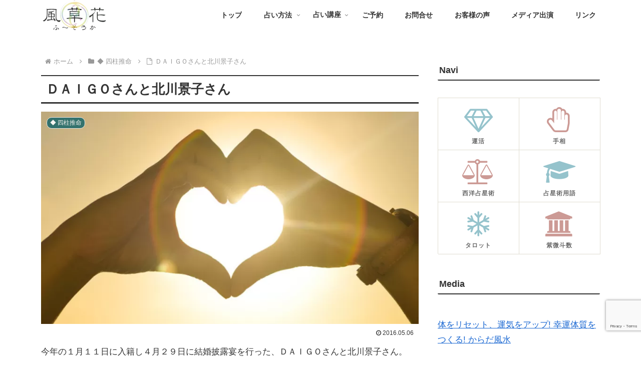

--- FILE ---
content_type: text/html; charset=utf-8
request_url: https://www.google.com/recaptcha/api2/anchor?ar=1&k=6LcrRoAmAAAAABpy6qsHfemuBq3h1_cT6fGHqbeR&co=aHR0cHM6Ly9mdXNva2EuY29tOjQ0Mw..&hl=en&v=PoyoqOPhxBO7pBk68S4YbpHZ&size=invisible&anchor-ms=20000&execute-ms=30000&cb=ij4i6dzbl7vt
body_size: 48702
content:
<!DOCTYPE HTML><html dir="ltr" lang="en"><head><meta http-equiv="Content-Type" content="text/html; charset=UTF-8">
<meta http-equiv="X-UA-Compatible" content="IE=edge">
<title>reCAPTCHA</title>
<style type="text/css">
/* cyrillic-ext */
@font-face {
  font-family: 'Roboto';
  font-style: normal;
  font-weight: 400;
  font-stretch: 100%;
  src: url(//fonts.gstatic.com/s/roboto/v48/KFO7CnqEu92Fr1ME7kSn66aGLdTylUAMa3GUBHMdazTgWw.woff2) format('woff2');
  unicode-range: U+0460-052F, U+1C80-1C8A, U+20B4, U+2DE0-2DFF, U+A640-A69F, U+FE2E-FE2F;
}
/* cyrillic */
@font-face {
  font-family: 'Roboto';
  font-style: normal;
  font-weight: 400;
  font-stretch: 100%;
  src: url(//fonts.gstatic.com/s/roboto/v48/KFO7CnqEu92Fr1ME7kSn66aGLdTylUAMa3iUBHMdazTgWw.woff2) format('woff2');
  unicode-range: U+0301, U+0400-045F, U+0490-0491, U+04B0-04B1, U+2116;
}
/* greek-ext */
@font-face {
  font-family: 'Roboto';
  font-style: normal;
  font-weight: 400;
  font-stretch: 100%;
  src: url(//fonts.gstatic.com/s/roboto/v48/KFO7CnqEu92Fr1ME7kSn66aGLdTylUAMa3CUBHMdazTgWw.woff2) format('woff2');
  unicode-range: U+1F00-1FFF;
}
/* greek */
@font-face {
  font-family: 'Roboto';
  font-style: normal;
  font-weight: 400;
  font-stretch: 100%;
  src: url(//fonts.gstatic.com/s/roboto/v48/KFO7CnqEu92Fr1ME7kSn66aGLdTylUAMa3-UBHMdazTgWw.woff2) format('woff2');
  unicode-range: U+0370-0377, U+037A-037F, U+0384-038A, U+038C, U+038E-03A1, U+03A3-03FF;
}
/* math */
@font-face {
  font-family: 'Roboto';
  font-style: normal;
  font-weight: 400;
  font-stretch: 100%;
  src: url(//fonts.gstatic.com/s/roboto/v48/KFO7CnqEu92Fr1ME7kSn66aGLdTylUAMawCUBHMdazTgWw.woff2) format('woff2');
  unicode-range: U+0302-0303, U+0305, U+0307-0308, U+0310, U+0312, U+0315, U+031A, U+0326-0327, U+032C, U+032F-0330, U+0332-0333, U+0338, U+033A, U+0346, U+034D, U+0391-03A1, U+03A3-03A9, U+03B1-03C9, U+03D1, U+03D5-03D6, U+03F0-03F1, U+03F4-03F5, U+2016-2017, U+2034-2038, U+203C, U+2040, U+2043, U+2047, U+2050, U+2057, U+205F, U+2070-2071, U+2074-208E, U+2090-209C, U+20D0-20DC, U+20E1, U+20E5-20EF, U+2100-2112, U+2114-2115, U+2117-2121, U+2123-214F, U+2190, U+2192, U+2194-21AE, U+21B0-21E5, U+21F1-21F2, U+21F4-2211, U+2213-2214, U+2216-22FF, U+2308-230B, U+2310, U+2319, U+231C-2321, U+2336-237A, U+237C, U+2395, U+239B-23B7, U+23D0, U+23DC-23E1, U+2474-2475, U+25AF, U+25B3, U+25B7, U+25BD, U+25C1, U+25CA, U+25CC, U+25FB, U+266D-266F, U+27C0-27FF, U+2900-2AFF, U+2B0E-2B11, U+2B30-2B4C, U+2BFE, U+3030, U+FF5B, U+FF5D, U+1D400-1D7FF, U+1EE00-1EEFF;
}
/* symbols */
@font-face {
  font-family: 'Roboto';
  font-style: normal;
  font-weight: 400;
  font-stretch: 100%;
  src: url(//fonts.gstatic.com/s/roboto/v48/KFO7CnqEu92Fr1ME7kSn66aGLdTylUAMaxKUBHMdazTgWw.woff2) format('woff2');
  unicode-range: U+0001-000C, U+000E-001F, U+007F-009F, U+20DD-20E0, U+20E2-20E4, U+2150-218F, U+2190, U+2192, U+2194-2199, U+21AF, U+21E6-21F0, U+21F3, U+2218-2219, U+2299, U+22C4-22C6, U+2300-243F, U+2440-244A, U+2460-24FF, U+25A0-27BF, U+2800-28FF, U+2921-2922, U+2981, U+29BF, U+29EB, U+2B00-2BFF, U+4DC0-4DFF, U+FFF9-FFFB, U+10140-1018E, U+10190-1019C, U+101A0, U+101D0-101FD, U+102E0-102FB, U+10E60-10E7E, U+1D2C0-1D2D3, U+1D2E0-1D37F, U+1F000-1F0FF, U+1F100-1F1AD, U+1F1E6-1F1FF, U+1F30D-1F30F, U+1F315, U+1F31C, U+1F31E, U+1F320-1F32C, U+1F336, U+1F378, U+1F37D, U+1F382, U+1F393-1F39F, U+1F3A7-1F3A8, U+1F3AC-1F3AF, U+1F3C2, U+1F3C4-1F3C6, U+1F3CA-1F3CE, U+1F3D4-1F3E0, U+1F3ED, U+1F3F1-1F3F3, U+1F3F5-1F3F7, U+1F408, U+1F415, U+1F41F, U+1F426, U+1F43F, U+1F441-1F442, U+1F444, U+1F446-1F449, U+1F44C-1F44E, U+1F453, U+1F46A, U+1F47D, U+1F4A3, U+1F4B0, U+1F4B3, U+1F4B9, U+1F4BB, U+1F4BF, U+1F4C8-1F4CB, U+1F4D6, U+1F4DA, U+1F4DF, U+1F4E3-1F4E6, U+1F4EA-1F4ED, U+1F4F7, U+1F4F9-1F4FB, U+1F4FD-1F4FE, U+1F503, U+1F507-1F50B, U+1F50D, U+1F512-1F513, U+1F53E-1F54A, U+1F54F-1F5FA, U+1F610, U+1F650-1F67F, U+1F687, U+1F68D, U+1F691, U+1F694, U+1F698, U+1F6AD, U+1F6B2, U+1F6B9-1F6BA, U+1F6BC, U+1F6C6-1F6CF, U+1F6D3-1F6D7, U+1F6E0-1F6EA, U+1F6F0-1F6F3, U+1F6F7-1F6FC, U+1F700-1F7FF, U+1F800-1F80B, U+1F810-1F847, U+1F850-1F859, U+1F860-1F887, U+1F890-1F8AD, U+1F8B0-1F8BB, U+1F8C0-1F8C1, U+1F900-1F90B, U+1F93B, U+1F946, U+1F984, U+1F996, U+1F9E9, U+1FA00-1FA6F, U+1FA70-1FA7C, U+1FA80-1FA89, U+1FA8F-1FAC6, U+1FACE-1FADC, U+1FADF-1FAE9, U+1FAF0-1FAF8, U+1FB00-1FBFF;
}
/* vietnamese */
@font-face {
  font-family: 'Roboto';
  font-style: normal;
  font-weight: 400;
  font-stretch: 100%;
  src: url(//fonts.gstatic.com/s/roboto/v48/KFO7CnqEu92Fr1ME7kSn66aGLdTylUAMa3OUBHMdazTgWw.woff2) format('woff2');
  unicode-range: U+0102-0103, U+0110-0111, U+0128-0129, U+0168-0169, U+01A0-01A1, U+01AF-01B0, U+0300-0301, U+0303-0304, U+0308-0309, U+0323, U+0329, U+1EA0-1EF9, U+20AB;
}
/* latin-ext */
@font-face {
  font-family: 'Roboto';
  font-style: normal;
  font-weight: 400;
  font-stretch: 100%;
  src: url(//fonts.gstatic.com/s/roboto/v48/KFO7CnqEu92Fr1ME7kSn66aGLdTylUAMa3KUBHMdazTgWw.woff2) format('woff2');
  unicode-range: U+0100-02BA, U+02BD-02C5, U+02C7-02CC, U+02CE-02D7, U+02DD-02FF, U+0304, U+0308, U+0329, U+1D00-1DBF, U+1E00-1E9F, U+1EF2-1EFF, U+2020, U+20A0-20AB, U+20AD-20C0, U+2113, U+2C60-2C7F, U+A720-A7FF;
}
/* latin */
@font-face {
  font-family: 'Roboto';
  font-style: normal;
  font-weight: 400;
  font-stretch: 100%;
  src: url(//fonts.gstatic.com/s/roboto/v48/KFO7CnqEu92Fr1ME7kSn66aGLdTylUAMa3yUBHMdazQ.woff2) format('woff2');
  unicode-range: U+0000-00FF, U+0131, U+0152-0153, U+02BB-02BC, U+02C6, U+02DA, U+02DC, U+0304, U+0308, U+0329, U+2000-206F, U+20AC, U+2122, U+2191, U+2193, U+2212, U+2215, U+FEFF, U+FFFD;
}
/* cyrillic-ext */
@font-face {
  font-family: 'Roboto';
  font-style: normal;
  font-weight: 500;
  font-stretch: 100%;
  src: url(//fonts.gstatic.com/s/roboto/v48/KFO7CnqEu92Fr1ME7kSn66aGLdTylUAMa3GUBHMdazTgWw.woff2) format('woff2');
  unicode-range: U+0460-052F, U+1C80-1C8A, U+20B4, U+2DE0-2DFF, U+A640-A69F, U+FE2E-FE2F;
}
/* cyrillic */
@font-face {
  font-family: 'Roboto';
  font-style: normal;
  font-weight: 500;
  font-stretch: 100%;
  src: url(//fonts.gstatic.com/s/roboto/v48/KFO7CnqEu92Fr1ME7kSn66aGLdTylUAMa3iUBHMdazTgWw.woff2) format('woff2');
  unicode-range: U+0301, U+0400-045F, U+0490-0491, U+04B0-04B1, U+2116;
}
/* greek-ext */
@font-face {
  font-family: 'Roboto';
  font-style: normal;
  font-weight: 500;
  font-stretch: 100%;
  src: url(//fonts.gstatic.com/s/roboto/v48/KFO7CnqEu92Fr1ME7kSn66aGLdTylUAMa3CUBHMdazTgWw.woff2) format('woff2');
  unicode-range: U+1F00-1FFF;
}
/* greek */
@font-face {
  font-family: 'Roboto';
  font-style: normal;
  font-weight: 500;
  font-stretch: 100%;
  src: url(//fonts.gstatic.com/s/roboto/v48/KFO7CnqEu92Fr1ME7kSn66aGLdTylUAMa3-UBHMdazTgWw.woff2) format('woff2');
  unicode-range: U+0370-0377, U+037A-037F, U+0384-038A, U+038C, U+038E-03A1, U+03A3-03FF;
}
/* math */
@font-face {
  font-family: 'Roboto';
  font-style: normal;
  font-weight: 500;
  font-stretch: 100%;
  src: url(//fonts.gstatic.com/s/roboto/v48/KFO7CnqEu92Fr1ME7kSn66aGLdTylUAMawCUBHMdazTgWw.woff2) format('woff2');
  unicode-range: U+0302-0303, U+0305, U+0307-0308, U+0310, U+0312, U+0315, U+031A, U+0326-0327, U+032C, U+032F-0330, U+0332-0333, U+0338, U+033A, U+0346, U+034D, U+0391-03A1, U+03A3-03A9, U+03B1-03C9, U+03D1, U+03D5-03D6, U+03F0-03F1, U+03F4-03F5, U+2016-2017, U+2034-2038, U+203C, U+2040, U+2043, U+2047, U+2050, U+2057, U+205F, U+2070-2071, U+2074-208E, U+2090-209C, U+20D0-20DC, U+20E1, U+20E5-20EF, U+2100-2112, U+2114-2115, U+2117-2121, U+2123-214F, U+2190, U+2192, U+2194-21AE, U+21B0-21E5, U+21F1-21F2, U+21F4-2211, U+2213-2214, U+2216-22FF, U+2308-230B, U+2310, U+2319, U+231C-2321, U+2336-237A, U+237C, U+2395, U+239B-23B7, U+23D0, U+23DC-23E1, U+2474-2475, U+25AF, U+25B3, U+25B7, U+25BD, U+25C1, U+25CA, U+25CC, U+25FB, U+266D-266F, U+27C0-27FF, U+2900-2AFF, U+2B0E-2B11, U+2B30-2B4C, U+2BFE, U+3030, U+FF5B, U+FF5D, U+1D400-1D7FF, U+1EE00-1EEFF;
}
/* symbols */
@font-face {
  font-family: 'Roboto';
  font-style: normal;
  font-weight: 500;
  font-stretch: 100%;
  src: url(//fonts.gstatic.com/s/roboto/v48/KFO7CnqEu92Fr1ME7kSn66aGLdTylUAMaxKUBHMdazTgWw.woff2) format('woff2');
  unicode-range: U+0001-000C, U+000E-001F, U+007F-009F, U+20DD-20E0, U+20E2-20E4, U+2150-218F, U+2190, U+2192, U+2194-2199, U+21AF, U+21E6-21F0, U+21F3, U+2218-2219, U+2299, U+22C4-22C6, U+2300-243F, U+2440-244A, U+2460-24FF, U+25A0-27BF, U+2800-28FF, U+2921-2922, U+2981, U+29BF, U+29EB, U+2B00-2BFF, U+4DC0-4DFF, U+FFF9-FFFB, U+10140-1018E, U+10190-1019C, U+101A0, U+101D0-101FD, U+102E0-102FB, U+10E60-10E7E, U+1D2C0-1D2D3, U+1D2E0-1D37F, U+1F000-1F0FF, U+1F100-1F1AD, U+1F1E6-1F1FF, U+1F30D-1F30F, U+1F315, U+1F31C, U+1F31E, U+1F320-1F32C, U+1F336, U+1F378, U+1F37D, U+1F382, U+1F393-1F39F, U+1F3A7-1F3A8, U+1F3AC-1F3AF, U+1F3C2, U+1F3C4-1F3C6, U+1F3CA-1F3CE, U+1F3D4-1F3E0, U+1F3ED, U+1F3F1-1F3F3, U+1F3F5-1F3F7, U+1F408, U+1F415, U+1F41F, U+1F426, U+1F43F, U+1F441-1F442, U+1F444, U+1F446-1F449, U+1F44C-1F44E, U+1F453, U+1F46A, U+1F47D, U+1F4A3, U+1F4B0, U+1F4B3, U+1F4B9, U+1F4BB, U+1F4BF, U+1F4C8-1F4CB, U+1F4D6, U+1F4DA, U+1F4DF, U+1F4E3-1F4E6, U+1F4EA-1F4ED, U+1F4F7, U+1F4F9-1F4FB, U+1F4FD-1F4FE, U+1F503, U+1F507-1F50B, U+1F50D, U+1F512-1F513, U+1F53E-1F54A, U+1F54F-1F5FA, U+1F610, U+1F650-1F67F, U+1F687, U+1F68D, U+1F691, U+1F694, U+1F698, U+1F6AD, U+1F6B2, U+1F6B9-1F6BA, U+1F6BC, U+1F6C6-1F6CF, U+1F6D3-1F6D7, U+1F6E0-1F6EA, U+1F6F0-1F6F3, U+1F6F7-1F6FC, U+1F700-1F7FF, U+1F800-1F80B, U+1F810-1F847, U+1F850-1F859, U+1F860-1F887, U+1F890-1F8AD, U+1F8B0-1F8BB, U+1F8C0-1F8C1, U+1F900-1F90B, U+1F93B, U+1F946, U+1F984, U+1F996, U+1F9E9, U+1FA00-1FA6F, U+1FA70-1FA7C, U+1FA80-1FA89, U+1FA8F-1FAC6, U+1FACE-1FADC, U+1FADF-1FAE9, U+1FAF0-1FAF8, U+1FB00-1FBFF;
}
/* vietnamese */
@font-face {
  font-family: 'Roboto';
  font-style: normal;
  font-weight: 500;
  font-stretch: 100%;
  src: url(//fonts.gstatic.com/s/roboto/v48/KFO7CnqEu92Fr1ME7kSn66aGLdTylUAMa3OUBHMdazTgWw.woff2) format('woff2');
  unicode-range: U+0102-0103, U+0110-0111, U+0128-0129, U+0168-0169, U+01A0-01A1, U+01AF-01B0, U+0300-0301, U+0303-0304, U+0308-0309, U+0323, U+0329, U+1EA0-1EF9, U+20AB;
}
/* latin-ext */
@font-face {
  font-family: 'Roboto';
  font-style: normal;
  font-weight: 500;
  font-stretch: 100%;
  src: url(//fonts.gstatic.com/s/roboto/v48/KFO7CnqEu92Fr1ME7kSn66aGLdTylUAMa3KUBHMdazTgWw.woff2) format('woff2');
  unicode-range: U+0100-02BA, U+02BD-02C5, U+02C7-02CC, U+02CE-02D7, U+02DD-02FF, U+0304, U+0308, U+0329, U+1D00-1DBF, U+1E00-1E9F, U+1EF2-1EFF, U+2020, U+20A0-20AB, U+20AD-20C0, U+2113, U+2C60-2C7F, U+A720-A7FF;
}
/* latin */
@font-face {
  font-family: 'Roboto';
  font-style: normal;
  font-weight: 500;
  font-stretch: 100%;
  src: url(//fonts.gstatic.com/s/roboto/v48/KFO7CnqEu92Fr1ME7kSn66aGLdTylUAMa3yUBHMdazQ.woff2) format('woff2');
  unicode-range: U+0000-00FF, U+0131, U+0152-0153, U+02BB-02BC, U+02C6, U+02DA, U+02DC, U+0304, U+0308, U+0329, U+2000-206F, U+20AC, U+2122, U+2191, U+2193, U+2212, U+2215, U+FEFF, U+FFFD;
}
/* cyrillic-ext */
@font-face {
  font-family: 'Roboto';
  font-style: normal;
  font-weight: 900;
  font-stretch: 100%;
  src: url(//fonts.gstatic.com/s/roboto/v48/KFO7CnqEu92Fr1ME7kSn66aGLdTylUAMa3GUBHMdazTgWw.woff2) format('woff2');
  unicode-range: U+0460-052F, U+1C80-1C8A, U+20B4, U+2DE0-2DFF, U+A640-A69F, U+FE2E-FE2F;
}
/* cyrillic */
@font-face {
  font-family: 'Roboto';
  font-style: normal;
  font-weight: 900;
  font-stretch: 100%;
  src: url(//fonts.gstatic.com/s/roboto/v48/KFO7CnqEu92Fr1ME7kSn66aGLdTylUAMa3iUBHMdazTgWw.woff2) format('woff2');
  unicode-range: U+0301, U+0400-045F, U+0490-0491, U+04B0-04B1, U+2116;
}
/* greek-ext */
@font-face {
  font-family: 'Roboto';
  font-style: normal;
  font-weight: 900;
  font-stretch: 100%;
  src: url(//fonts.gstatic.com/s/roboto/v48/KFO7CnqEu92Fr1ME7kSn66aGLdTylUAMa3CUBHMdazTgWw.woff2) format('woff2');
  unicode-range: U+1F00-1FFF;
}
/* greek */
@font-face {
  font-family: 'Roboto';
  font-style: normal;
  font-weight: 900;
  font-stretch: 100%;
  src: url(//fonts.gstatic.com/s/roboto/v48/KFO7CnqEu92Fr1ME7kSn66aGLdTylUAMa3-UBHMdazTgWw.woff2) format('woff2');
  unicode-range: U+0370-0377, U+037A-037F, U+0384-038A, U+038C, U+038E-03A1, U+03A3-03FF;
}
/* math */
@font-face {
  font-family: 'Roboto';
  font-style: normal;
  font-weight: 900;
  font-stretch: 100%;
  src: url(//fonts.gstatic.com/s/roboto/v48/KFO7CnqEu92Fr1ME7kSn66aGLdTylUAMawCUBHMdazTgWw.woff2) format('woff2');
  unicode-range: U+0302-0303, U+0305, U+0307-0308, U+0310, U+0312, U+0315, U+031A, U+0326-0327, U+032C, U+032F-0330, U+0332-0333, U+0338, U+033A, U+0346, U+034D, U+0391-03A1, U+03A3-03A9, U+03B1-03C9, U+03D1, U+03D5-03D6, U+03F0-03F1, U+03F4-03F5, U+2016-2017, U+2034-2038, U+203C, U+2040, U+2043, U+2047, U+2050, U+2057, U+205F, U+2070-2071, U+2074-208E, U+2090-209C, U+20D0-20DC, U+20E1, U+20E5-20EF, U+2100-2112, U+2114-2115, U+2117-2121, U+2123-214F, U+2190, U+2192, U+2194-21AE, U+21B0-21E5, U+21F1-21F2, U+21F4-2211, U+2213-2214, U+2216-22FF, U+2308-230B, U+2310, U+2319, U+231C-2321, U+2336-237A, U+237C, U+2395, U+239B-23B7, U+23D0, U+23DC-23E1, U+2474-2475, U+25AF, U+25B3, U+25B7, U+25BD, U+25C1, U+25CA, U+25CC, U+25FB, U+266D-266F, U+27C0-27FF, U+2900-2AFF, U+2B0E-2B11, U+2B30-2B4C, U+2BFE, U+3030, U+FF5B, U+FF5D, U+1D400-1D7FF, U+1EE00-1EEFF;
}
/* symbols */
@font-face {
  font-family: 'Roboto';
  font-style: normal;
  font-weight: 900;
  font-stretch: 100%;
  src: url(//fonts.gstatic.com/s/roboto/v48/KFO7CnqEu92Fr1ME7kSn66aGLdTylUAMaxKUBHMdazTgWw.woff2) format('woff2');
  unicode-range: U+0001-000C, U+000E-001F, U+007F-009F, U+20DD-20E0, U+20E2-20E4, U+2150-218F, U+2190, U+2192, U+2194-2199, U+21AF, U+21E6-21F0, U+21F3, U+2218-2219, U+2299, U+22C4-22C6, U+2300-243F, U+2440-244A, U+2460-24FF, U+25A0-27BF, U+2800-28FF, U+2921-2922, U+2981, U+29BF, U+29EB, U+2B00-2BFF, U+4DC0-4DFF, U+FFF9-FFFB, U+10140-1018E, U+10190-1019C, U+101A0, U+101D0-101FD, U+102E0-102FB, U+10E60-10E7E, U+1D2C0-1D2D3, U+1D2E0-1D37F, U+1F000-1F0FF, U+1F100-1F1AD, U+1F1E6-1F1FF, U+1F30D-1F30F, U+1F315, U+1F31C, U+1F31E, U+1F320-1F32C, U+1F336, U+1F378, U+1F37D, U+1F382, U+1F393-1F39F, U+1F3A7-1F3A8, U+1F3AC-1F3AF, U+1F3C2, U+1F3C4-1F3C6, U+1F3CA-1F3CE, U+1F3D4-1F3E0, U+1F3ED, U+1F3F1-1F3F3, U+1F3F5-1F3F7, U+1F408, U+1F415, U+1F41F, U+1F426, U+1F43F, U+1F441-1F442, U+1F444, U+1F446-1F449, U+1F44C-1F44E, U+1F453, U+1F46A, U+1F47D, U+1F4A3, U+1F4B0, U+1F4B3, U+1F4B9, U+1F4BB, U+1F4BF, U+1F4C8-1F4CB, U+1F4D6, U+1F4DA, U+1F4DF, U+1F4E3-1F4E6, U+1F4EA-1F4ED, U+1F4F7, U+1F4F9-1F4FB, U+1F4FD-1F4FE, U+1F503, U+1F507-1F50B, U+1F50D, U+1F512-1F513, U+1F53E-1F54A, U+1F54F-1F5FA, U+1F610, U+1F650-1F67F, U+1F687, U+1F68D, U+1F691, U+1F694, U+1F698, U+1F6AD, U+1F6B2, U+1F6B9-1F6BA, U+1F6BC, U+1F6C6-1F6CF, U+1F6D3-1F6D7, U+1F6E0-1F6EA, U+1F6F0-1F6F3, U+1F6F7-1F6FC, U+1F700-1F7FF, U+1F800-1F80B, U+1F810-1F847, U+1F850-1F859, U+1F860-1F887, U+1F890-1F8AD, U+1F8B0-1F8BB, U+1F8C0-1F8C1, U+1F900-1F90B, U+1F93B, U+1F946, U+1F984, U+1F996, U+1F9E9, U+1FA00-1FA6F, U+1FA70-1FA7C, U+1FA80-1FA89, U+1FA8F-1FAC6, U+1FACE-1FADC, U+1FADF-1FAE9, U+1FAF0-1FAF8, U+1FB00-1FBFF;
}
/* vietnamese */
@font-face {
  font-family: 'Roboto';
  font-style: normal;
  font-weight: 900;
  font-stretch: 100%;
  src: url(//fonts.gstatic.com/s/roboto/v48/KFO7CnqEu92Fr1ME7kSn66aGLdTylUAMa3OUBHMdazTgWw.woff2) format('woff2');
  unicode-range: U+0102-0103, U+0110-0111, U+0128-0129, U+0168-0169, U+01A0-01A1, U+01AF-01B0, U+0300-0301, U+0303-0304, U+0308-0309, U+0323, U+0329, U+1EA0-1EF9, U+20AB;
}
/* latin-ext */
@font-face {
  font-family: 'Roboto';
  font-style: normal;
  font-weight: 900;
  font-stretch: 100%;
  src: url(//fonts.gstatic.com/s/roboto/v48/KFO7CnqEu92Fr1ME7kSn66aGLdTylUAMa3KUBHMdazTgWw.woff2) format('woff2');
  unicode-range: U+0100-02BA, U+02BD-02C5, U+02C7-02CC, U+02CE-02D7, U+02DD-02FF, U+0304, U+0308, U+0329, U+1D00-1DBF, U+1E00-1E9F, U+1EF2-1EFF, U+2020, U+20A0-20AB, U+20AD-20C0, U+2113, U+2C60-2C7F, U+A720-A7FF;
}
/* latin */
@font-face {
  font-family: 'Roboto';
  font-style: normal;
  font-weight: 900;
  font-stretch: 100%;
  src: url(//fonts.gstatic.com/s/roboto/v48/KFO7CnqEu92Fr1ME7kSn66aGLdTylUAMa3yUBHMdazQ.woff2) format('woff2');
  unicode-range: U+0000-00FF, U+0131, U+0152-0153, U+02BB-02BC, U+02C6, U+02DA, U+02DC, U+0304, U+0308, U+0329, U+2000-206F, U+20AC, U+2122, U+2191, U+2193, U+2212, U+2215, U+FEFF, U+FFFD;
}

</style>
<link rel="stylesheet" type="text/css" href="https://www.gstatic.com/recaptcha/releases/PoyoqOPhxBO7pBk68S4YbpHZ/styles__ltr.css">
<script nonce="PCa8gMwrU0Mjjb1OQ8JsPg" type="text/javascript">window['__recaptcha_api'] = 'https://www.google.com/recaptcha/api2/';</script>
<script type="text/javascript" src="https://www.gstatic.com/recaptcha/releases/PoyoqOPhxBO7pBk68S4YbpHZ/recaptcha__en.js" nonce="PCa8gMwrU0Mjjb1OQ8JsPg">
      
    </script></head>
<body><div id="rc-anchor-alert" class="rc-anchor-alert"></div>
<input type="hidden" id="recaptcha-token" value="[base64]">
<script type="text/javascript" nonce="PCa8gMwrU0Mjjb1OQ8JsPg">
      recaptcha.anchor.Main.init("[\x22ainput\x22,[\x22bgdata\x22,\x22\x22,\[base64]/[base64]/[base64]/ZyhXLGgpOnEoW04sMjEsbF0sVywwKSxoKSxmYWxzZSxmYWxzZSl9Y2F0Y2goayl7RygzNTgsVyk/[base64]/[base64]/[base64]/[base64]/[base64]/[base64]/[base64]/bmV3IEJbT10oRFswXSk6dz09Mj9uZXcgQltPXShEWzBdLERbMV0pOnc9PTM/bmV3IEJbT10oRFswXSxEWzFdLERbMl0pOnc9PTQ/[base64]/[base64]/[base64]/[base64]/[base64]\\u003d\x22,\[base64]\\u003d\x22,\x22woDCgcKCQmtpw6LCik9YwrsDPMOjTRkAQhYqesK+w5vDlcOywr7CisOqw4VhwoRSRgvDpMKTU3HCjz5kwoV7fcKJwpzCj8KLw6bDjsOsw4AmwoUfw7nDocKxN8KswqPDpUxqQn7CnsOOw6xiw4k2wpskwq/CuDUSXhRwEFxDZMOGEcOIXsK3wpvCv8KwecOCw5hmwptnw70HJhvCuhgkTwvCtijCrcKDw4DCom1HZsOpw7nCm8Ktf8O3w6XCh3V4w7DCon4Zw4xvP8K5BXTCvWVGTsOCPsKZDsKaw60/wrobbsOsw4fCosOORmnDhsKNw5bCv8KSw6dXwpI3SV03wp/DuGg9HMKlVcKZTMOtw6kGZybCmXt6AWl5wozClcK+w4hBUMKfIRdYLDs6f8OVWAgsNsOKVsOoGnIcX8K7w5DCssOqwojCqMKbdRjDicKlwoTClxM3w6pXwrbDsAXDhHLDi8O2w4XCmFgfU1xBwotaAyjDvnnCp3l+KV5BDsK6VsKlwpfCskU4Lx/Ck8KQw5jDigvDusKHw4zCtTBaw4Z+esOWBDB6csOISsOGw7/CrQTCkkwpFWvCh8KeEGVHWVNIw5HDiMO1KsOQw4AOw6sVFkl5YMKIesKEw7LDsMKIM8KVwr8fwr7DpybDgsOOw4jDvFE/w6cVw4TDkMKsJVwdB8OMG8Kwb8ORwqJCw68hGDfDgHkZesK1wo8XwrTDtyXCngzDqRTChcO/wpfCnsOcZw85V8O3w7DDoMOOw7vCu8OkDGLCjlnDk8ObZsKNw7tFwqHCk8O/wpBAw6BeaS0Hw5HCgsOOA8Osw5NYwoLDr3nClxvCtcO2w7HDrcO4QcKCwrI8wrbCq8OwwoVuwoHDqBbDogjDolEGwrTCjk7CiCZidMKHXsO1w6J5w43DlsOdTsKiBmBZasOvw4HDpsO/w57Dk8K1w47Ci8OREcKYRQHCpFDDhcOCwojCp8O1w6fCoMKXA8Odw4M3XlpVNVDDpcO5KcOAwr9iw6YKw6jDtsKOw6cYwrTDmcKVZsO+w4Bhw6Y9C8OwWyTCu3/[base64]/Du8O1O8Omwp3CmwlYw7XCgVpDwrzCvXoTwp81wpnCh3ETwokVw6jCosOmSxnDh07Cvx/CqlI4wqLDv0fDjDHDh2LDoMKQw6XCrXwlL8O7wq3DryFzwoLDujbCnyXDm8KYQcKzYC3Ck8Oxw4DDhljDmSU3wrZNwrDDhsKOC8KCQcOOdMOtwp5mw51Tw54nwrY4w6nDklXDpsK5w67DmcOnw7LDkcOcw7hgHQ/Dh1d/w6owLMOow6lcTsOCOAtgwo8jwqpcwp/Dr1DDri7DgnjDlGUqbRF8GMKreCjCl8OOwoxHBcOILMOCw4DConzDhsKCZsOrw4JJwq4KKz82w6dzwocYE8OTQMOLeERVwrDDrMOOwrDDiMKXJ8OOw5DDuMOfbMKvKnbDuAfDkjfCgnXDtMK/woLDqcO9w7HCvxobBSAjVMKtw6zCthhyw5UeIT/DjA3Dj8OKw7zCpTTDrXbCj8OZw5fDrMKJw47DhQkkTcO4acK3GBPDoATDv1LDqcOGQGjCoABNwpFcw57CvcKSN1NZwocHw6XChz3DslvDp0/Dl8OmWF7CgE0vNm8fw6Row77CicOzcjJuw4IlZUx5Rl8AQj3DvMO0w6zDrHbDsRZ6Mx0awpvDizHCrCDDhsKRWlHDiMKqPijCisKFJRA8AS1UMnV5Mk/DvitMwpRBwq07D8OiUcOBw5TDshgQAsOaRkbCgMKlwpTCk8Krwo3DhsOVw6rDtRnCr8K4NcKZwrF3w4vCnF7DlVzDpXVew5lKf8O0E23DscKSw6ZQAMKmFl3CuAgYw7jCt8KeTcKrwpltCsO5wp9Sf8Ofw6QRCsKHGMOGYT9OwpfDoz/CssORLsKqw6rCn8O5woVOw6LCtXLDnMOfw4rChEHDv8Kowrc3w7/DixN7w59/AF/[base64]/[base64]/[base64]/CqC0rCcKVTsKcNFDCrmbDgsK2HMK1w6nDosOaCsKtS8KrLCohw6xqwrfCiiB/dMO+wqwCwp3CnsKRIn/[base64]/wo9cwrfDqcKcw53CtlDCrMO6d3JjOl4ywoBgwqU1W8OJwrzCkUA4AE/[base64]/XcK6w4/CkMOswrMAWsOcw6LCs8KHWFsWL8K2wrwrw6UiNMOWw7YlwpIyfcKTwp4mwqNuUMOdwocQwoDDqgTCo0nCi8Kzw4cxwoHDuynDv392C8KUw7J9wo3Cs8K8w4vCgGDDvsK5w6B1Gk3Ck8Ofw7zCkmPDlsOmwo/CmgLCksKde8O/[base64]/w4jCtl7Cv8ONw50wAg4vGMOaw6PDoFp3w4PCmcKtZHvDuMOxO8KywokXw5bDhzsTECwoCh7CpHhHUcO2wq89wrVtwppow7fCgsOjwpYrCnVEQsK7wohsLMKMRcOCUxDDkmEXwo7CmFrDhcOoW2/[base64]/BsK9w6RtU8Krw4h1bmN/[base64]/wrM/SMOTw5UnAWvDssOWwrcKw6chXsKaOcOSwqrCuMOzazZRVg/CuVvCpwLClsKfZ8OlwpzCl8OvHREJFUzCoSIvIQBSCsK6w4QwwrYZS0gfJcKRwoYaV8OhwrNUXcOow7Rjw6rCgQ/Coxh2M8KOwojCocKcw7LDvcO+w4LDqMKUw4TCkcOFwpUVwpNiU8KSbMOFwpNiw6LCgitvBXcwOsO8BBx3ZMKNKibDljZ7dlYJwpjDm8OCw5rCscKpRsONf8KkXU9Fw4dawp7Cnk4SWMKYAwDDnVzCusKAAXPCu8KyJsO+bCF4b8KyO8KMZSXDkCM+wrs/[base64]/DjMORJRDCkMKNQMK3TMKgw6vDiBBvwq/Cok8tTmHDqMOCTE1yQDpbwqx/w5NzC8KMcsKZdSMOEAvDrMKRRDwFwrQkw4hEEsOrUH0IwpjDoyRXw7bCu2VSwozCqsKWNixdUFobJRwow5zDpMO7w6VBwrPDjGrDjsKjPsKAEVDDk8KgX8KQwpzCpizCpMOIQ8KaZ03CizjDosOeKg3CojbDu8KmVcKxL1Ihf3h/J3LChcKOw5QvwohBAA97w5XCqsK4w6zCtMKUw7PCgikjDcOpFV3DhBRlw6rCnMOlSMKYwpHDnyLDt8Kywqt+JsKbwqfCtcOsYTwWacOXw7nClidbeHxgwo/DvMOLwpU+Rx/CicKiw6nDnsK+w7bCrB0Gwq9ew5HDkxTDksOXYnNAGW8bwrhbfMK1wotnfnPDpcK3woTDk3ATEcK2PsK3w7glw4REB8KQNHHDoS83WcO2w4hCwr06TFtEwpIOc3nCqirDlcKywoFXNMKFLV/Dg8OGw4PCvQnCmcOdw4DDo8OXdcO4P2vCicKjw6TCoAUHe0fDnXLDmhPDo8K/MnVQRsKLFsKNLH0MUiAzw7NFaVPCmmtwJHBTfMKMZx/DisOlwrHDrHc8VcOZFDzCgQDCg8K5L2sCwrtBDiLDqFxiwqjDoU3DlsOTQAPDsMKew4JnA8KsWMOCRzHChSE3w5zDpEfCo8K9w7XDicKnO19Ywp1Wwq06IMKFV8OBwojCoFV6w7zDtipqw5/Dgl/[base64]/CuAHCj18pbyIgw4DDgETCpmfDj0EqNUBDwrbCvW3DocKHw4sVw60gRGkowqoMIlttPMOhw5A5w5YTw4trwqLDjMK7w4rCrjrDgTrDssKkQW1WcFzCtsOcwrvCtGTDsQ9fdDTDt8OFX8OUw45zQsKew5nDhcKWCcK/XsO3wrEiw4Jtw7Vswp3CoEfCrnMNQsKtwoJgw5Q5GlBZwqAMwq7DhMKGw4HDgk1KfcKYw7/Cm0RhwrvDu8O/[base64]/Dm1HDjX5Rwp/[base64]/w4w5w5vDm2nComjDq8OYw7fDsTXDtMOSQh7DrxRHwo0mNMORFHvDp1/CmVBJHcOgFTjCqglXw6vCjiE6w4/CpxPDkVF2woh5Xkc/wrVKw7thYDbCs3dBWcO1w6knwonCusKwDMO0TsKPw6TDsMKbRW5wwrvDlMKAwpYwwpfCsXDDnMOuw4ddwrp+w73DlMOfw5g+QT/Cpzkmwq1Gw4bDtMOUw6M1OGpMw5Ruw7DDoVLCtcO/w5kJwqxow4Ura8OSwpDCuVVuw5oLOm0xw7bDjH7CkCMsw408wonChmTCiDLChcOSw5Z9C8ONw7TClTAwfsOww4YPw7RJacK2b8KCw4hybB9Gwr46wr4PNW5ew5sQw4B3wr4pwp4pGBwaZx9Fw5srBRUgFsO1Si/DpV5WIWtaw65PQcKVTnvDmFLDvRtUQm7DjMK8wrR4VlrCvH7DtG3DhMOAOcODDMKrwqdgGMOER8OJw7d8wqnDgDkjwrIhLcKHwrzDl8ODGMOvXcOPOQjCjsK0GMK0w4ltwohaH21CR8OwwpHDuX3Cr1HCjFHDisOYw7BXwrNwwoDDtiZ0CkdSw7hMajHCjwACYAvCmC/CgEFnPhwnKlLCi8O4AcOnXMKhw5nDoy7DuMOEBcO6wr4WYsOVGQzCj8KGATg9CcO0HULDn8O5QhzChsK4w7HDk8OBHMO8K8KFVQJWGivCisO3OEzCkMK/w4zCisOqAX7CoAIeBMKNJFvCmMO2w7EeDsKQw7I8IcKqMMKJw53CpcKQwq/CssO/[base64]/Cv3XDk0/CiSzDsMKww5kDwrIkw5FJcWJIUh3Ctlh3w7MMw4MPw6TDmCnDhRPDs8KoTU5Rw7zDo8Oww6bCnSDDq8K4VsO4w6VtwpU5dhFaRcKww6rDu8Ozwo/ChMKzHcOkbxHCnxdYwqXCl8OjGcKpwo1GwoddGsOnw5p8Y1rCncOwwrNrScKCVRDCl8OSWwAge2Q3emXCtk0vLErDlcKdDkBZSMOtd8KUw5HCim3DjMOOw4UFw7rDgxLChcKFEHPDicOmfsKTS1HDn2TCnWElwqROw75Hwo/[base64]/[base64]/DnMK3YcOcw7kZwqB0worCm8Oib8K1wqpZw4/[base64]/[base64]/LcO6w6B5RTzCm8OHwp/DuzvCm8KAb8KNw5HDr0DCiMKywrlvwqjDsiJkbgkNN8OuwqgZwqrCnsKVbcKTwpbCnsOgwpvCtsOrdiwKAcOPA8KCTlscFkbDsR50wrpKTFDDt8O7SsOyCMOYwqIWw6zCrxtEw5HClMOgfcOlM13Dh8KnwqRadDPCnMKwZ0F+wqYmdsOFw58fw7fCgUPCpy/Chz/DrsOFJMKPwpHDtTrDtMKfw63DlwlwC8KfYsKNwpbDnhvDu8KDOsKAw6HCt8OmOXlGw4jCukjDsRXCrXliWsOzUHVxHsK/[base64]/w4JpFz7DsD9dwoR9RcKQw7nChkHDp8OFwrJww6HCjsO0EcKSThbCisOywo/[base64]/CtTfCoFrCl2DDksKzOh8jw4FWw44HKsK6csKIJQF5NDTCoxfDkFPDpHLDuSzDosKwwoR3wp/Ci8KvDH7DjRjCsMKQDATClWjDtsKSwrMzLcKYAmEDw4fCkk3CihbDhcKEXMO4wo/DkTseTF/CtjLClSPClncWWzzCg8K4wp0Aw5TDucKMcwvCjGp1HFHDosOOwrfDk0rDhsO7HiTDvMOXJFhww4kIw7rDo8KcSWzCnMOqOC8CAsKiZDLDtiPDhMOSDlvDrzsUJcKxwq/[base64]/Dj8K/NQRhJ8KJHMKpwqpKZwbDklTDtHw1w40eTn/DhsKEwrHDiAnDuMOxV8Obw7QMNDlsNxDCiQtvwr3DuMO2VCXDssKDHgpeE8KPw6XDtsKMw4vCnh3Co8O8dErChsO7w5M2woTCgBXDgsObLsOpw6odCG4EwqHDgwpEQzLDlg4VdQUMw4pfw6jDhcKCw6BXFBc5aiw0w4zCnmLDsTlpaMK3DnfCm8OzRFfDvz/DsMOFcgI9U8K+w7LDulc/w5rCkMO8dsOqw4XDqMOqwqYbwqXDtMOoSW/Cnh9yw67DrMO7w5JBZFnDsMOKf8Kkw70GCMKDw47CgcOxw63CkMOpI8ODwp/DpMKBVQAbbx93PmMiwqonVTwzHmUIVsKtb8OtRHrDksO8Dj02w5nDnxHCtsKfGsOeB8OkwqPCuX40TCtBw5lnAMKew78pL8O6w6vDumDCsQ4aw5rDmER/w7BOBidMw4TCucO+MSLDm8KeEsOFT8KLacOmw7PDkFLDrMKRPcK4NGjDowLCuMOEw6/[base64]/CtB3ChEEYUxwzHQQcwojCtMOHwoFNw4HCg8K6RVnDhsKNaAnCtkzDqC7Dszx4wrsow6HCtk0ww7TDti8VCg/[base64]/Dvh3Dp8OFAmNvwq8/wpIZw6lnw6zDlR8Rw6oKNMKsw6k6wqXDtwRwW8KIwq/[base64]/[base64]/CsQk5w5ZuE8KDTcKmHsKRwqdpw4vCqyh9w70Yw782w7BwwoptWsKcHwJzwqlJw7tcVDjDkcOiw4zColBew6xGVsOCw7vDn8KbZGp6w4zCqmfCrn/Dt8KHIUMIwq/CpjNDw6zCp1h3QRHCrsO5wogsw4jDkMOTwoB6woYKIsKKw6jCnGvDh8OPwqTCqMKqwqMBw7ZRHRHDoEp+wo56wopIKQnDhB0bGcKoU08sCC7DpcKgw6bCmG/CrMKIw6VeQ8O3OsKIw5ZKw7vDosKEMcK6w60/[base64]/Dp8KidiTCo8OBwrBHwpbCs0fCnsObCCfDgMKpw5tJwqBAwpvCssKxwpktw63Cq0XDi8OowpBNDxjCssK+O2zDm1gMaljCrsOrKMK+T8Okw5R/NMKpw51qG0VSDRfChSwCHxB8w51SQVIQSSEnDH0gw5gxw5EcwoMtwr/Cjh4ww7MJw4NYQMOJw64nDcKoMMOMw5tGw61VR09OwqZMFcKLw5xXw4LDm3RAw6BkXcKUZzZaw4LCusObe8OgwogmBAUDGsKnMk7DkhtdwrfDpsOnaVvCnR/CisOkOsKyTMO8XMK1w5vCk3tkw7kwwqLCvS3ChMOiScOjwonDmsO1woEWwrB0w78XEB/CvcKyMcKgEMOWXXnDmwfDpsKOw7/[base64]/DqcOHHMKrc8OCwp5DLMOndMOSTVXClMK4wq/DgB7CqcKMwqswwrrCv8K7wqfCrHhWwrzDh8OLNMOZXMOsK8OCQMOcw4FXwrHCvMOuw7nCoMOew7/[base64]/LsKnwq7DiMOkIsOgNMOvwpDCvcO6I27ClS/DkGHCjcOFw7tTF11ML8OawqI5BMKNwrXCicO8aiPDiMOKU8OSwq/Ck8K3ScKGGQoHUDDChMK0Y8KfZx9Mw7nCmXopNsKsSxJ2worCmsKOT1/DnMKqw7p7J8OOZ8OpwotuwqpvecOxw6YcKjN/bx9RdV7CjcKoNcKDLQHCqsKtKsKKY3wNwrnCl8OZR8OsVSHCqMOhw4YeUsKgw7hlw5MGSjt0F8OZDkbCgz/CucObX8KvJjLCncO5wqxnwoY8wqrDssKfwqbDp3cfw7QtwqkAbcKuAsOjUDUPecKPw6XChXl2dnjDocKwcDF1A8KaVwRpwrVfXH/DncKUD8KNVTvDpFPCs0kbDsOWwp5acgoLIHnDvcO6Pm7CkcOLwr4BJ8K7w5PDqsOTSsOBRMKRwo7DpcKtwpDDhA5Vw5TCkcKtasKWRcKUQsKhO3rCkGjDr8OsBMOOEhsQwoB7w63CukbDpk4nB8KsNm/[base64]/Dry/CpcODG2dqDMO/c8KaP0k1w7YrwqVpw7wJwqkWwoDCvQ/DrMO1MMONw5hEw7bDocKqc8Kgwr3DmTAnFVLDjy3DncOEH8OyTMOAKC4Tw64Aw5fDilYFwqDDpz5ES8O+Zl7CiMOyNcO2VWdQTcO9woQgw7cXwqDChibDvytew7YPenLCoMOqw7fDrcKMwowrN34Aw7hLwpXDpcOTw71/wqw7w5LCr0Ylw6VJw5NEw4whw41Bw4LChcKTG07CnUZ3w7RfJwMFwqnCqcOjJsKwB03Dt8KveMKwwprDpMOMdsKuw6/Cg8OzwpR9w5MKKsKnw4gywoMgHU55SVtYPsK5eGnDu8K5dsOCaMKow5URw41XZFp2e8ORwovDkxgGIsKhw6jCo8OEwoDDgxsqw7HCt0hRw6Qew4RFw6jDisOowrExVsKqJVgDaTHCoQ1Tw5dyIFdGw6jCssKrwo3CmXVnwo/DkcOaLHrDh8OWw6TCvsOHwpTCtmjDpcOOf8OFKMKRwoTCgMK/w6DCsMKNw5nCkcK3wodJRiUdwoPDuF/Cr2BvTsKQYsKTwrHCu8Ojw60YwrLCnMKJw5kqQAFOFQ54wolDw4zDvsO6ecKGNQ/CisKtwr/[base64]/CmMKbFcOgw4/[base64]/CjBlcwoEIMGcEKj9Mw48VVMKqwqnDtWfCpcOIU2/[base64]/[base64]/[base64]/Lz/DsXPDj8OIXix+wqxRFgscXMK0WsO+H3nCuTvDosOyw7EtwqxBeUJaw4QywqbClljCtn0+DsOEY10PwoVoQsOcL8O7w4/[base64]/woQ4TGTDnzPClcKowqXCmMKHw5HCvmTCs8OvwpBaw5Jpw5R2ZMK8Y8OWZMKUdCvDlMOOw5XDhA7ClMK9wogMw4TCrXzDp8K6wqzDr8O8woXCn8OCdsKmLcOTX2otwoAqw7Z0LHPCkA/CjmXCksK6w7giQcKtTz8Pw5IBAcOBQyxAw6XDmsKZwqPCksOPw4UFRsK6wrnDoQDCk8OIcMK6bGvCn8OvWQLChcK6wr5UwrPCnMO8wqYvEWPCocKaamUuw4HCkwlKw4/DkwV5c1oMw7B+wo9ga8O8BVfCh3zDgsO7wqTDtgJIw7LDgMKMw53CmcO4esO4fUrCpcKLwrzCv8O+w4VWwpvDnD0kVxZ3w5DDjcKiOgscLcKgw7ZnJ1vClsOBO2zCjXpvwpEwwqFmw7FTODAtw4XDlsKYESTCoyJtwqfCsBQuS8Kuw6HCrsKXw65Zwp16csOJC0/CnTnClhA6HsKdwo4Aw4XDmjBfw6tpVsO1w7zCpcKWByTDvVJfwpTCumdlwrB1N0bDoSHClcKpw5rCkz3CtjDDiwtbdMKywo/CrMK2w5/CuwwXw4vDucOUfwfClMOnw6jCqMOpCBQTwpXCiwwJHAkLw5rCnsOXwojCrmBLLHjDqD7DiMKcGcK+Hn5kwrPDrMK4VMKOwr5Pw49Ow4DCp03Ctng9Pw/[base64]/Dq18lw7s/ER5Xw7t1wp/[base64]/DplDDt8KcacOIwoPDi8KNw407ExrDkCx/wod4wrtBwoRmw4JXPcKBMTDCn8O0w4XCnMKKT2xJwrRfZCtHw5fDhlHCnF4TcMOKLHPDu27DgcK6wpjDri4jwpDCvsONw5MLeMO7wo/[base64]/CtxsyED4tSMKuwqtxQypwwpVacsKew4rCtcOpFyfDuMOtfsKSd8K0FxouwqPCo8K8bSrCkMKVER/[base64]/Cn0RyPMOLw7bCi8KOw6PDrcKuw5ROw58Rw6JCw6Zxw4rCnHFGwpdYKC3CsMOYd8OWwpdkw5XDrAhjw4ZGwqPDkEnDtTbCp8KSwpVGDsKhO8OBFlLDt8KNUcK2wqJtw4bCrExOw7I9cn7CjhN0w5ovPRocGm7Cm8KKwo3Dt8OwfypHwrzCqBM+TsOAIxJFwpx/woXCjVvCtELDqEnCgcO0wpQRw7xQwr/CrcOIR8OPWhfCvcK5wo0Gw75Iw7V/w6tMw5YAwoFbw4YNJFt/w4EFAGEEYmzCimA3wobDp8KfwrLCtMKmZsOiYsOYw41Hwo1jVnDDlGUVFGcjwofDvgUVw6XDlsKzwr8jWT1CwqnCt8KlfHLChMKcHsKYLTjDnGYbJDzDqcOvc11QfsK9FE/[base64]/DusO7w4l+w6TDqcK2ZkXDtmV9wq7DsSB3ecKwwr5ywoTCt3zCi0oKLxsXw5PCmsOlw4k3w6R5wozDh8OrEjTDs8KswrEwwpIuHcOubg/[base64]/Ct2PCiCI6JMOlFsOEwrrDmAbDgWXClMOAXB3Dm8KOAsOGwpfCm8Onf8OPKMKCw6swLkEWw6nDmk/CtcK6w5vDiz3CoyXDjC9Gw6TCjMO0wopLacKPw63CtRnDr8O/[base64]/CmcOQwpLCgzpOD8KjPC4wBsKZw6QeZcK9VsKsw6HCscKyZ2x0Ok7DmsOsP8KyR0c/[base64]/LgsPw4HChXXCuEVqw7xaw6LCtcKFSztVO08XRsOfXsKAWMK0w5jClMOywroBwr0vbVDCpsOgCCg8wp7Dt8OVVDoybcKGIkrCpW4Cwr0vGMO/w5wew6J3EFJUJx0Xw7sPI8Kzw7fCtyIRXBnCnsKiRk/CucOywohvCghjOm7DlnHCjsKywp7DusOOUMKow6Amw5nDiMKTZ8OYLcO3R0g2w5V0B8OvwotFw4HCoETCosOaEcKvwofDh07Dt2rCqsOcUURXw6c+ViXCukjDlh3CpcKTDSpxw4PDvUzCtMO6w4TDocKOaQcWbMOLwrLCvCXDicKtH2BEw5wowoLDvX/Doxl9LMOPw6fCtMODD0HDg8KyQirDocORZXvCrsODegrCuk9vb8K7AMOCw4LCvMKSwpXDqU/Du8KBw55IAMOFw5REwpvCsCbDrTPDtcOMKFfDp1nCucORMxHDnsO2wqbDuV4bHsKreEvDicORX8ObVsOow4gzwp5+wr/CnsK/[base64]/DjsKzTsOgw5UTw5Msw7nDvcOcw5tdAxnCgU4ZQxk/w5TDqMOiMcKPwrbCviBVwps0EyXDtcO7XsOmOsKNasKWw53Cg25TwrvCg8K6wqoSwpPCpkLDsMKeRcOQw51fwq/[base64]/wrfDviAbwoknw7Jrw5kfw5xVYTHDl2s1CsOlw43CoMOLRsKVYhDDsHU1w6M8wrLCicOzYWthw5fDjMKQF3XDg8Knw5LCuCrDqcKywpouGcOLw5EDXwbDscOTwrfDkCfDkQLCjMOLHFXCnsOEQVrDs8Kiw60dwq/CgTd2wqPCsXjDnBLDmcOcw5LDtWo4wrrDvcODwrDDkCvClMKTw4/DusOMX8K2NScFOsOmG0NhCgE6w654wp/DkzPCklTDoMO5LR/Djw7CmMOqCMKDwqLDpcOEw40pwrTCu2zDsz8BWGlCw4/DoCDCl8Orw7nDqsOVVMKvw5lNMSxyw4Z1BEZyNhRvBMOIaBvDmMKtSA1fwqwbw4rCnsKbacOsfyHDkzVLw7QSLXXCuFMdVsO2wrrDjmjDi1Z6R8OXaQZrwrrDu2EDwocrT8Kxwr/CnsOqIMOEw4TCsnrDgkRCw4x6worCl8OdwolGRMKqw5vDocKNwpFqIsKKCcOJcEfDowzCqsKlwqNZD8KJbsOqw4ELdsKNw5fDmgQdwqXDsHzDsQEBSQRzwpB2QcKaw4bCv1/CjMKJw5XDmgA9W8OET8KDS0DDlSbDs0IWAnjDlFRxbcOvUgrCucOawpdsSwrCpEHClBvCksOfQ8KdIMOQwpvDkcKHw7t2PG50w6zCvMO7NcKjc0Ykw5IGw6zDlgQOw5PCmcKSw7/[base64]/Dq8OXwqxnw5fDmMOfw7dTHRd6W8Omw7/CmTPDt2bDoMOVNMKCwqnCpSPCv8O7CcKuw4dQMlgmW8Orw4NVAz3DnMOOKcKmw6/[base64]/CssKYCMOcw65GU8Ozw5dKwrRpScOnGi/CkCAiwoDDvcK7w6bDv37Dn0nCvxJna8OPO8K9Ui7CksOFw6Vvwr8+HTXDjTnCh8Oxw6vDs8K+wobCv8KEworDnynDrzAZdiLCgDE0w6vCjMOUU1QsGlEow67CicKaw78dZ8KrcMOoBDg4wpzDrsOWwp3CoMKvWgXCv8Kpw5hGw4TCox8AO8Kbw6VfBBjDqMOuPsO/[base64]/CnsKbwpvCg8K1wrkNw57CvTfChHN2w73CrMKxw7jDm8O1w5zDgMKdGjDCt8KRSl0DO8KqMsKpAArCp8Kuw7RCw5/CiMODwp/DjR97Y8KlJsKVw7bChcKyNTDCnhNBw6/[base64]/w7wnw6rDucObw4Eswo9OwokybMKDw7cZBH/DuRh2wpk6w4vCpMOZFhU3DMOYECDCkXnCsAUgKW4ewpJTw5nCgCHDgDXDv2JfwrHDrkvCjGRvwq8rwqDDiTHDrMK6wrMiCmlGOcK6woDDucORw6TDmMKDwobChUAgaMOKw796w5PDg8KfA2xMwprDp08tZcKZw6bCm8OpecKjwpQCdsOjEMKNN0xdw7pbMcOQwoPCrA/CoMOdHyIdbSJEw6vCtjhswoHDgTZHRcKGwoVEasOww6zDhHHDr8Ocw6/DlnhgDgrDtsK8cX3DrmpVBTXDmMK8wqvDosOxwqHChGjCmcK8CjnCu8OVwrIzw6zCqUZLwpgiB8KLI8KlwpzDpMO/JG17wqjDuwBOLQ9kSMOBw5xVZsKGwojCl3bCnAxYLMKTACfCucKqwqTDjsOhw7rDgkVqJjYkZHhiAMKZwqtpeG3Cj8OCC8KNPDLCpzHDoiLCkcO/wq3ClynDvcOEwpjCgMO8TcO6H8ONa0TDtmJgXsOnw6/ClcK0wrHDusOdw59Kwq1pw5jDksKTG8OIwonDmRPDucKkYQnDvcKgwrwZPh/Co8KqDsKrAcKdw57CrsKheErCrl7CvsKZw6YlwpI2w7h0ZRgiIxdRwpHCkh3CqjRkVmh/w4ouXSIIN8OYFHZ8w7ksIwAHwqchaMKUd8KFemXDi2DDj8Kow4LDuF7Cs8ODEAskM2vCk8K1w57CqMKkZcOjPMOKw4bChW7DiMK9W27CiMKjWMOzworCmMO1YB7CvAXDuWPDqsO+TsOwZMOzccOswq8FDsOtw6XCpcOMQTXCuCggwo/CuAomwpB4w43Do8Kmw4AAA8OPw4bDumLDtT3DmsK9CmNHe8Kzw77Dk8KeU0V1w47DicK5wp9/LcOcw6jDuHB8w7LDnC8ewqbDkHASwrNLWcKawpUmw6FBYMOvaUzCoytlX8KwwoHCk8Osw6bClsOnw4lNSRfCoMKJwqvCuxtOYMOUw4oxUcOLw7ZbSMOFw77Dkgomw61LwozCsQNvaMOVw6jDtcKlJsKTwp/CicK8UsOMw4rCqnVTWDANUCbDuMOYw6d+F8OXDwZkw53DsXjDpTDDvgI3R8KGw78lcsKKw5U9w4nDoMOfN0LDmcO/YD7CoTLCiMOrUsOewpPClFoVwq3CisO9w4vDhMOowrPCnEERMMOSBQtQw57CuMOkwqbDgMOuwqbDnMKUwr0Hw5tCD8KQw7/CujspeWs4w6MVXcK/w4/CtcKrw7Vzwr3CmsKKTcO+wpPCisOgSyXDpsKWwr1hw5YUw5gHYV4Rw7RlH0t1PcKnSS7DpmAiL0Ynw67CnMOpV8OtesOsw4MJwpV+w6DCpsOnw67DrMKBdD3CqVTCri1mUU/CocONw64qUSxXw5DDmwNewq3ClMKWLcObwrEKwoNrwrRDwq5WwqPDsGLCkHXDoyjDjgXCmRVaIsOLEMOQLF3Cqn7DiBZ/fMOJwqPCkMO9w7ozNsOPPcOjwoPDqsKceUPDlMOtwpo5w45NwprCmMK2awjDkcO7OcKyw4bDh8KLwqwmw6RjHCjDkMK5fFfCnUnCvEYqSVVzZ8OFw4bCl01DaV7DicKeI8OsYsO3RzAfYWQJUz/CpDfClMK/w57CoMOMwoZ1w4vChDnCpz/DohnCg8KTwprCi8Kjw6cYwq8MHWdPZFxMw6LDq0HDpyLCrCTCusKWMyNiAGlnwp8iwppXUcKKw6lweknCucK/[base64]/CjhV4FMOSwqg6YDTDrsKkwqvDncK7wqNnwrDCkVguc8K3w44yIz3Ds8K0dsKFwqbDqcK5YsOPMsKSwqJNQU4Nwo/CvQgVWcK8wqfCvic6T8K+wqk0wrMBAQFNwppaBxQMwo56woAAcBI3wpPDosOpwpwVwqNINwTDvsOtHy/DhsKUEsOfwrbDpho3AsK+wrdJwq0Uw6pSw4wcFEvDjS/DhMKJKsKCw6A3acKMwozCoMOdwpYJwo4JZhI/wrTDnsOmKxNGZg3CusO6w4ITw5YoYXNaw4LDgsOMw5fDok7CjcK0w40lMsKDTWROcChiw63CtS7CksOYA8OhwqUKw5EhwrNIS0/Cv3pqZkp2Z0nCvxjDusOKwp5hw5nCu8OKRcOSw4Qpw77Dlx3DrVPDjQ9QGShuBsO9OU9FwqrCsUtvPMOTwrNvQUfDqiVPw4oLw6VEL2DDgxUvwpjDosKEwod5PcKmw60sbBzDoSoEI3wYwoLDt8K2DlsCw4/[base64]/RsK5w7XDhVjDpBTDsMO2QsOwL8KGDFZjw4XDi23CsMOLFsO7MMKuPil1f8OQWMKyVwnDjFlqTsKsw4bDkMOxw7/[base64]/TcO0W1U5wqNydsK4wqvDsxNQJMK8F8KzL1bCncKtwpczw6fDunrDqMKiwpsXaAQIw4rCsMKCwptrwpFLZ8ORVxlUwoDChcK+YkbDrALCjxhhYcOmw7RjM8ObcH1fw5PDrxxOZsKoccOgwpLDnsOvD8KPw7HDjxPDvsKbEWcBWi8XbD/[base64]/PVYXM8ORDnYresKjw6LDtgHCm8Ofw6DCm8KcAxTCjE0wTsOsbDrCgcOCY8OAXGzDp8OYH8OEWsKfwoPCvFgww4Apw4bDksOowr0ublvDrcKswq8wSktvw5V3TsOeJE7Cq8K6cVJ5wp3Cr1EQB8KZRnbDj8O0w4/ClifClmjCssObw5jChlAvZcOqGiTCujLDhcOuw78pwqjDqsO2wrMUNFvDnSJewoIAFsObSHZ0dcKTwp5RZcObw6DDp8OSE2jCvMKtw6/ChhjDh8K4w4TDgcKqwqU8wrdgZBZMw6HCmlAYV8KmwrPDisK6GMOewonDiMKMwoEVfglfTcK+BMKSwpJAA8OlP8OVJsOzw5DDuH7CnGrDq8K8wp/Cg8OEwo0sY8O6wqzCl0UeICjChx4pw7ozwq58wobCkVvCssOZw4PDjFRVwr7CvsOBIjnCtcO0w5JcwpbCmzZ4w6Ziwr0FwrBJw73DgMOQcsOPwropwpVDRsKvO8OhCw7CnyjCncO7YsKHLcK5w4pDwq5KTsOFwqR6wrpLwo8XJMKEwqzCocO8QQgaw78/w7/[base64]/CqcKsw6QNw6nDqMK4w4HDrGIvSzxVFzlTJ23ChcOTw5zDrsO6TBQHBhXChsOFL0Rpwr1kAHxVw6N9UDFlH8KHw6fCnzI9asOxY8Oac8Omw59Vw7HDuE90w5/[base64]/wpDCjMOCwp4jGWNwAUsmIMOwM8O7w6FRWcKxw7oKwoZ4w6fDiyrDqwvCkMKOG2c+w63CsClaw7jDosKaw54ywr9FMMKAwrEvTMK2wrIcw5jDpsODRsKdwpTDhcKVd8KzMcO+ZsOyOTbChyfDmSFEw7zCtip6M1/CusOUCsOKw4w0w6tEK8O4w7rCqcOjflnCpzVew7zDsy7Dl1Avwqlpw53ClFF9fgU9woHDkkVQwqzDo8KYw4EAwpMjw5XDjcKYNnAnEwjDgXldU8OaYsOeN03DlsORek9ew7/Dn8OUw5HCtiPDgcKbZWgVwpNzwqLCow7DlMOQw5jCvMKTwrDDu8K5wpdkb8OQIF5gw501DmBjw7YewqjCjsOow4ZBMMKKUcOzAsOFE2zCrWfDlBMFw6rDrsOwRiNuXELDpRU+B2/DlMKbXUvDlifDv3PCuikIw5xiLzfCv8OTGsKLw4jCv8O2w5PCoxV8McOzQWLDqcKRw4/DjDbCuhPDlcOkS8O7Y8K7w5ZjwpfCqBloMmZZw4Q4wotILDRNR2ckwpAQw4A\\u003d\x22],null,[\x22conf\x22,null,\x226LcrRoAmAAAAABpy6qsHfemuBq3h1_cT6fGHqbeR\x22,0,null,null,null,1,[21,125,63,73,95,87,41,43,42,83,102,105,109,121],[1017145,594],0,null,null,null,null,0,null,0,null,700,1,null,0,\[base64]/76lBhnEnQkZnOKMAhnM8xEZ\x22,0,0,null,null,1,null,0,0,null,null,null,0],\x22https://fusoka.com:443\x22,null,[3,1,1],null,null,null,1,3600,[\x22https://www.google.com/intl/en/policies/privacy/\x22,\x22https://www.google.com/intl/en/policies/terms/\x22],\x22oikfdsI0pD1MwfpHEmvAI87thv7D+EnTGx9osFc5fi8\\u003d\x22,1,0,null,1,1768990718874,0,0,[41,201],null,[36,58,171],\x22RC-kyk68Itv7PQt4A\x22,null,null,null,null,null,\x220dAFcWeA6480cFh6jD3GmJvQ7L2yRqU9Yis54fB-qqSh0YPYZZ7h1D-jonZdyamIG1fepFdwxweEq7_QrYgkePpARbBr2xPLbExg\x22,1769073518882]");
    </script></body></html>

--- FILE ---
content_type: text/html; charset=utf-8
request_url: https://www.google.com/recaptcha/api2/aframe
body_size: -279
content:
<!DOCTYPE HTML><html><head><meta http-equiv="content-type" content="text/html; charset=UTF-8"></head><body><script nonce="WVXqpTuOdqTNN3EJvDKtFw">/** Anti-fraud and anti-abuse applications only. See google.com/recaptcha */ try{var clients={'sodar':'https://pagead2.googlesyndication.com/pagead/sodar?'};window.addEventListener("message",function(a){try{if(a.source===window.parent){var b=JSON.parse(a.data);var c=clients[b['id']];if(c){var d=document.createElement('img');d.src=c+b['params']+'&rc='+(localStorage.getItem("rc::a")?sessionStorage.getItem("rc::b"):"");window.document.body.appendChild(d);sessionStorage.setItem("rc::e",parseInt(sessionStorage.getItem("rc::e")||0)+1);localStorage.setItem("rc::h",'1768987127288');}}}catch(b){}});window.parent.postMessage("_grecaptcha_ready", "*");}catch(b){}</script></body></html>